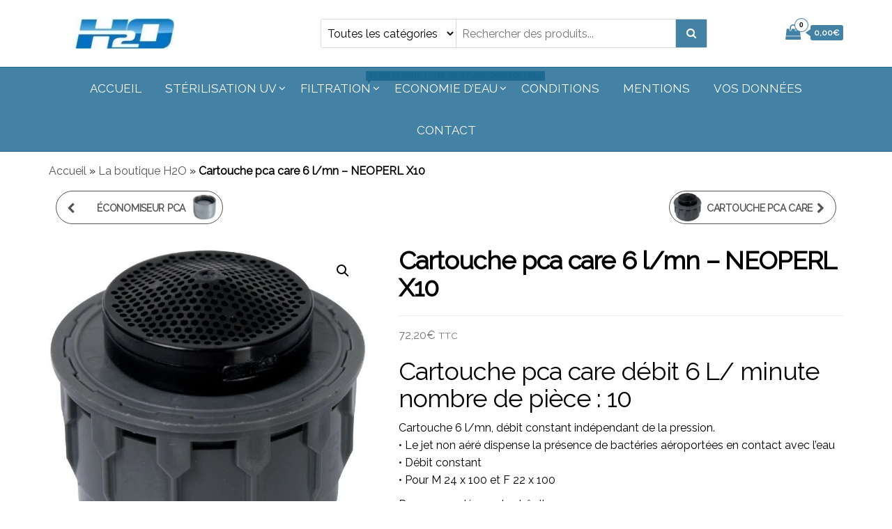

--- FILE ---
content_type: text/css
request_url: https://www.h2o-fr.com/wp-content/uploads/js_composer/custom.css?ver=4.11.2
body_size: 111
content:
/* ENLEVER L'ESPACE DE 75 PX AU DESSUS DU CONTENU */
section{
	width: 100%;
	margin-bottom: 0px;
	padding: 0px;
	margin: 0px;
	position: relative;
}
.page-title{
	background: #f7f7f7;
	padding: 10px 0px;
	margin-bottom: 0px;
}
/* CONTOUR GRIS ZONE DE RECHERCHE */
.form-control, .form-control:focus, .form-control:active, .form-control:focus:active{
	border-radius: 0px;
	border: 1px dotted #999;
	background: #f5f5f5;
	box-shadow: none;
	-moz-box-shadow: none;
	-webkit-box-shadow: none;
	font-size: 13px;
	line-height: 23px;
	color: #555;	
	width: 100%;
	float: none;
}